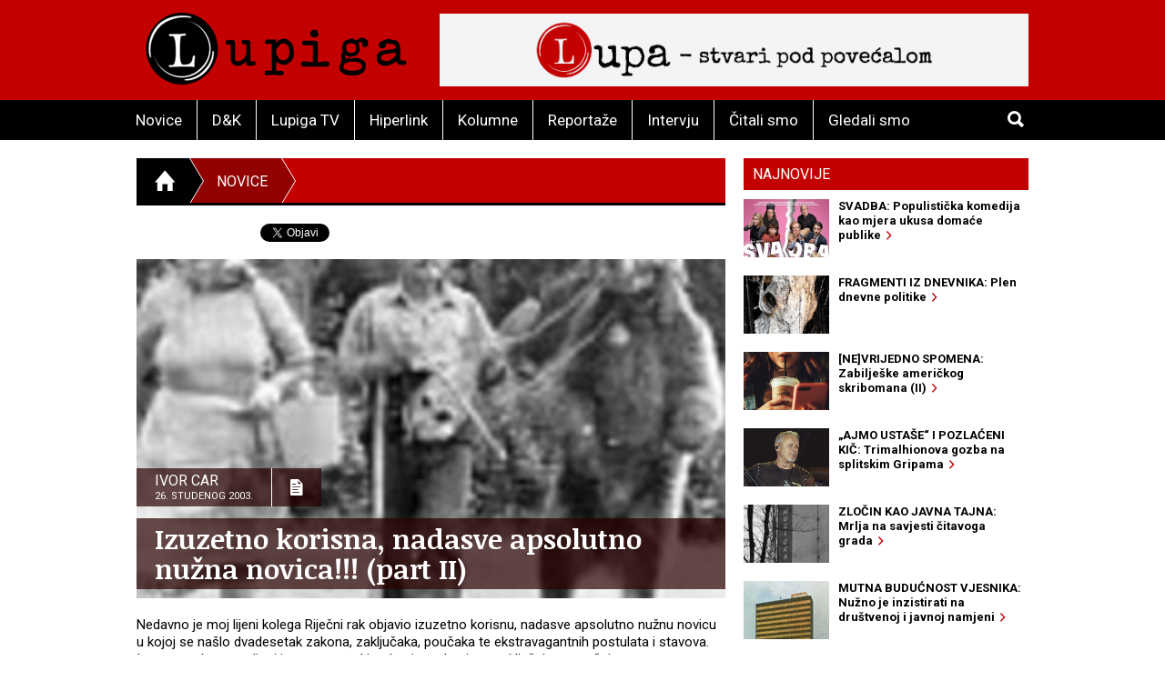

--- FILE ---
content_type: text/html; charset=utf-8
request_url: https://lupiga.com/vijesti/izuzetno-korisna-nadasve-apsolutno-nuzna-novica-part-ii
body_size: 32418
content:
<!DOCTYPE html>
<!--[if IE 9]> <html class="lt-ie10" lang="hr" > <![endif]-->
<html class="no-js" lang="hr">
<head>
<meta content="text/html; charset=UTF-8" http-equiv="Content-Type">
<meta charset="utf-8">
<meta content="Lupiga" name="author">
<meta content="Izuzetno korisna, nadasve apsolutno nužna novica!!! (part II)" name="title">
<meta content="Izuzetno korisna, nadasve apsolutno nužna novica!!! (part II)" property="og:title">
<meta content="Nedavno je moj lijeni kolega Riječni rak objavio izuzetno korisnu, nadasve apsolutno nužnu novicu u kojoj se našlo dvadesetak zakona, zaključaka, poučaka te ekstravagantnih postulata i stavova. Istu stvar danas radim i ja, samo s nekim drugim zakonima, zaključcima, poučcima te ekstravagantnim postulatima i stavovima ... &quot;Nikad ne uzimaj piće od urologa&quot;" name="description">
<meta content="Nedavno je moj lijeni kolega Riječni rak objavio izuzetno korisnu, nadasve apsolutno nužnu novicu u kojoj se našlo dvadesetak zakona, zaključaka, poučaka te ekstravagantnih postulata i stavova. Istu stvar danas radim i ja, samo s nekim drugim zakonima, zaključcima, poučcima te ekstravagantnim postulatima i stavovima ... &quot;Nikad ne uzimaj piće od urologa&quot;" property="og:description">
<link href="https://lupiga.s3.eu-central-1.amazonaws.com/repository/article/horizontal_pic/1498/slider_20031126041527igra_mecka_romi.jpg" rel="image_src">
<meta content="https://lupiga.s3.eu-central-1.amazonaws.com/repository/article/horizontal_pic/1498/slider_20031126041527igra_mecka_romi.jpg" property="og:image">
<meta content="website" property="og:type">
<meta content="https://lupiga.com/vijesti/izuzetno-korisna-nadasve-apsolutno-nuzna-novica-part-ii" property="og:url">
<meta content="Lupiga" property="og:site_name">
<meta content="Lupiga, Izuzetno korisna, nadasve apsolutno nužna novica!!! (part II), Novice" name="keywords">
<meta content="353388918130336" property="fb:app_id">
<meta content="all" name="robots">
<meta content="width=device-width, initial-scale=1.0" name="viewport">
<title>Izuzetno korisna, nadasve apsolutno nužna novica!!! (part II) :: Novice :: Lupiga</title>
<meta name="csrf-param" content="authenticity_token" />
<meta name="csrf-token" content="0c7O2yAzjdetA5kp6HA4xCnncQFjPwrRiUVx1HfT3Lj-xo1VqVJEJNcZa0S76aC3a4tFl_N2JFn85vGYlM3Xhw" />


<link href="https://fonts.googleapis.com/css?family=Noticia+Text:400,700|Roboto:700,700italic,400,400italic&amp;subset=latin-ext,latin" rel="stylesheet" type="text/css">
<link rel="stylesheet" href="/assets/application-e27aa27f.css" data-turbo-track="reload" />
<link href="/ilightbox/src/css/ilightbox.css" rel="stylesheet">
<script src="/assets/application-0aafb3c8.js" defer="defer"></script>
<link rel="alternate" type="application/rss+xml" title="Novice sa www.lupiga.com internet stranice" href="https://lupiga.com/vijesti.xml" />
<style>
  .socials div.like{margin-top: 0px;}
</style>
</head>
<body>
<div id="fb-root"></div>
<script>
  (function(d, s, id) {
    var js, fjs = d.getElementsByTagName(s)[0];
    if (d.getElementById(id)) return;
    js = d.createElement(s); js.id = id;
    js.src = "//connect.facebook.net/hr_HR/all.js#xfbml=1&appId=353388918130336";
    fjs.parentNode.insertBefore(js, fjs);
  }(document, 'script', 'facebook-jssdk'));
</script>
<div class="off-canvas-wrap" data-offcanvas="">
<div class="inner-wrap">
<header class="page">
<div class="row vortex">
<div class="columns small-3 show-for-small-only">
<a class="left-off-canvas-toggle button" href="#" role="button">
<i class="icon ion-navicon-round"></i>
</a>
</div>
<div class="columns small-6 medium-4">
<h1><a title="Lupiga" href="/"><img src="/assets/lp_logo-e05be8bd.gif" /></a></h1>
</div>
<div class="columns small-3 text-right show-for-small-only">
<a class="button" href="#" id="toggle-search">
<i class="icon ion-search"></i>
</a>
</div>
<div class="columns medium-8 hide-for-small-only">
<div class="banner-728" role="banner">
<a target="_blank" href="https://lupa.lupiga.com"><img src="/images/banners/lupa_banner_728x90.png" width="728" height="90" /></a>
</div>
</div>
</div>
<div id="menu-and-search">
<div class="row">
<div class="columns medium-11 hide-for-small-only">
<ul class="inline-list menu">
<li class="">
<a href="/novice">Novice</a>
</li>
<li class="">
<a href="/drustvo-i-kultura">D&amp;K</a>
</li>
<li class="">
<a href="/lupiga-tv">Lupiga TV</a>
</li>
<li class="">
<a href="/hiperlink">Hiperlink</a>
</li>
<li class="">
<a href="/kolumne">Kolumne</a>
</li>
<li class="">
<a href="/reportaze">Reportaže</a>
</li>
<li class="">
<a href="/intervjui">Intervju</a>
</li>
<li class="">
<a href="/knjige">Čitali smo</a>
</li>
<li class="">
<a href="/filmovi">Gledali smo</a>
</li>
</ul>
</div>
<div class="columns small-12 medium-1 text-right">
<a class="button hide-for-small-only" href="#" id="toggle-search2">
<i class="icon ion-search"></i>
</a>
<div class="row collapse" id="search-medium">
<form action="https://lupiga.com/trazilica" accept-charset="UTF-8" method="get"><div class="columns small-10">
<input id="search" name="q" placeholder="Pretraži" size="30" type="text">
</div>
<div class="columns small-2">
<button class="button postfix">
<i class="icon ion-search"></i>
</button>
</div>
</form></div>
</div>
</div>
</div>

</header>
<!-- BEGIN Offset menu -->
<!-- Off Canvas Menu -->
<nav aria-label="Main" class="left-off-canvas-menu">
<ul class="off-canvas-list">
<li>
<label>Lupiga</label>
</li>
<li class="">
<a href="/novice">Novice</a>
</li>
<li class="">
<a href="/drustvo-i-kultura">D&amp;K</a>
</li>
<li class="">
<a href="/lupiga-tv">Lupiga TV</a>
</li>
<li class="">
<a href="/hiperlink">Hiperlink</a>
</li>
<li class="">
<a href="/kolumne">Kolumne</a>
</li>
<li class="">
<a href="/reportaze">Reportaže</a>
</li>
<li class="">
<a href="/intervjui">Intervju</a>
</li>
<li class="">
<a href="/knjige">Čitali smo</a>
</li>
<li class="">
<a href="/filmovi">Gledali smo</a>
</li>
</ul>
</nav>
<!-- close the off-canvas menu -->
<a class="exit-off-canvas"></a>
<!-- END Offset menu -->
<div class="main" role="main">
<div class="row">
<div class="medium-8 columns">
<div class="section-title">
<ul class="breadcrumb">
<li>
<a href="/">
<i class="icon ion-home"></i>
</a>
</li>
<li class="current">
<a href="/novice">Novice</a>
</li>
<li>
<a href="#">&nbsp;</a>
</li>
</ul>
</div>


<div class="articles">
<div class="row">
<div class="columns">
<article class="details">
<div class="socials" style="position: relative; z-index:1004;">
  <div class="like">
    <div class="fb-like" data-href="https://lupiga.com/vijesti/izuzetno-korisna-nadasve-apsolutno-nuzna-novica-part-ii" data-send="false" data-layout="button_count" data-width="128" data-show-faces="false" data-font="arial"></div>
  </div>

  <div class="tweet" data-twitter-username="rekreacija">
    <a href="https://twitter.com/share" class="twitter-share-button" data-url="https://lupiga.com/vijesti/izuzetno-korisna-nadasve-apsolutno-nuzna-novica-part-ii" data-via="lupigacom" data-lang="HR">Tweet</a>
  </div>

  <div class="plusone">
    <div class="g-plusone" data-size="medium" data-annotation="none" data-href="https://lupiga.com/vijesti/izuzetno-korisna-nadasve-apsolutno-nuzna-novica-part-ii" data-callback="onGPlusShareCallback"></div>
  </div>
</div>
<div class="clear"></div>


<div class="lead-pic">
<img alt="Izuzetno korisna, nadasve apsolutno nužna novica!!! (part II)" src="https://lupiga.s3.eu-central-1.amazonaws.com/repository/article/horizontal_pic/1498/slider_20031126041527igra_mecka_romi.jpg" />
<div class="publish-info">
<div class="date-and-icon">
<div class="date">
<h3>Ivor Car</h3>
<h4>26. studenog 2003.</h4>
</div>
<i class="icon ion-document-text"></i>
</div>
<h1>Izuzetno korisna, nadasve apsolutno nužna novica!!! (part II)</h1>
</div>
</div>
<div class="lead">Nedavno je moj lijeni kolega Riječni rak objavio izuzetno korisnu, nadasve apsolutno nužnu novicu u kojoj se našlo dvadesetak zakona, zaključaka, poučaka te ekstravagantnih postulata i stavova. Istu stvar danas radim i ja, samo s nekim drugim zakonima, zaključcima, poučcima te ekstravagantnim postulatima i stavovima ... "Nikad ne uzimaj piće od urologa"</div>

<div class="lead"><P><SPAN style="  mso-bidi-font-size: 12.0pt"><BR><BR><STRONG>1. Zakon zdravog razuma</STRONG></SPAN></P>
<P><SPAN style="  mso-bidi-font-size: 12.0pt"><EM>Nikad ne uzimaj piće od urologa.<o:p></o:p></EM></SPAN></P>
<P><SPAN style="  mso-bidi-font-size: 12.0pt">&nbsp;<o:p></o:p></SPAN></P>
<P><SPAN style="  mso-bidi-font-size: 12.0pt"><STRONG>2. Zakon realnosti<o:p></o:p></STRONG></SPAN></P>
<P><SPAN style="  mso-bidi-font-size: 12.0pt"><EM>Nikad ne ulazi u sukobe s ružnim ljudima, oni nemaju što izgubiti.<o:p></o:p></EM></SPAN></P>
<P><SPAN style="  mso-bidi-font-size: 12.0pt">&nbsp;<o:p></o:p></SPAN></P>
<P><SPAN style="  mso-bidi-font-size: 12.0pt"><STRONG>3. Zakon reciprociteta<o:p></o:p></STRONG></SPAN></P>
<P><SPAN style="  mso-bidi-font-size: 12.0pt"><EM>Kada gladuješ s tigrom, tigar će posljednji biti gladan.<o:p></o:p></EM></SPAN></P>
<P><SPAN style="  mso-bidi-font-size: 12.0pt">&nbsp;<o:p></o:p></SPAN></P>
<P><SPAN style="  mso-bidi-font-size: 12.0pt"><STRONG>4. Zakon dobre volje<o:p></o:p></STRONG></SPAN></P>
<P><SPAN style="  mso-bidi-font-size: 12.0pt"><EM>Plešeš li s grizlijem, radije mu pusti da vodi.<o:p></o:p></EM></SPAN></P>
<P><SPAN style="  mso-bidi-font-size: 12.0pt">&nbsp;<o:p></o:p></SPAN></P>
<P><SPAN style="  mso-bidi-font-size: 12.0pt"><STRONG>5. Zakon izbjegavanja prenapučenosti<o:p></o:p></STRONG></SPAN></P>
<P><SPAN style="  mso-bidi-font-size: 12.0pt"><EM>Kada u mišolovku stavljaš sir, uvijek ostavi mjesta i za miša.<o:p></o:p></EM></SPAN></P>
<P><SPAN style="  mso-bidi-font-size: 12.0pt">&nbsp;<o:p></o:p></SPAN></P>
<P><SPAN style="  mso-bidi-font-size: 12.0pt"><STRONG>6. Zakon motivacije<o:p></o:p></STRONG></SPAN></P>
<P><SPAN style="  mso-bidi-font-size: 12.0pt"><EM>Kreativnost je divna stvar, ali plagiranje je brže.<o:p></o:p></EM></SPAN></P>
<P><SPAN style="  mso-bidi-font-size: 12.0pt">&nbsp;<o:p></o:p></SPAN></P>
<P><SPAN style="  mso-bidi-font-size: 12.0pt"><STRONG>7. Sisin poučak<o:p></o:p></STRONG></SPAN></P>
<P><SPAN style="  mso-bidi-font-size: 12.0pt"><EM>Uvijek pronađeš nešto na posljednjem mjestu na kojem tražiš.<o:p></o:p></EM></SPAN></P>
<P><SPAN style="  mso-bidi-font-size: 12.0pt">&nbsp;<o:p></o:p></SPAN></P>
<P><SPAN style="  mso-bidi-font-size: 12.0pt"><STRONG>8. Poučak profesora Baltazara<o:p></o:p></STRONG></SPAN></P>
<P><EM><SPAN style="  mso-bidi-font-size: 12.0pt">Važni papiri pokazuju svoju važnost pomicanjem s mjesta na kojem ste ih </SPAN><SPAN style="  mso-bidi-font-size: 12.0pt">ostavili na mjesto na kojem ih ne možete naći.<o:p></o:p></SPAN></EM></P>
<P><SPAN style="  mso-bidi-font-size: 12.0pt">&nbsp;<o:p></o:p></SPAN></P>
<P><SPAN style="  mso-bidi-font-size: 12.0pt"><STRONG>9. Teorem dobrovoljnog rada<o:p></o:p></STRONG></SPAN></P>
<P><SPAN style="  mso-bidi-font-size: 12.0pt"><EM>Ljudi su uvijek raspoloženi za rad u prošlom vremenu.<o:p></o:p></EM></SPAN></P>
<P><SPAN style="  mso-bidi-font-size: 12.0pt">&nbsp;<o:p></o:p></SPAN></P>
<P><SPAN style="  mso-bidi-font-size: 12.0pt"><STRONG>10. Dilbertov princip<o:p></o:p></STRONG></SPAN></P>
<P><EM><SPAN style="  mso-bidi-font-size: 12.0pt">U svakoj organizaciji postoji osoba koja zna što se događa. Ta osoba mora </SPAN><SPAN style="  mso-bidi-font-size: 12.0pt">biti otpuštena.<o:p></o:p></SPAN></EM></P>
<P><SPAN style="  mso-bidi-font-size: 12.0pt">&nbsp;<o:p></o:p></SPAN></P>
<P><SPAN style="  mso-bidi-font-size: 12.0pt"><STRONG>11. Željezni zakon distribucije<o:p></o:p></STRONG></SPAN></P>
<P><SPAN style="  mso-bidi-font-size: 12.0pt"><EM>Oni koji imaju, stječu.<o:p></o:p></EM></SPAN></P>
<P><SPAN style="  mso-bidi-font-size: 12.0pt">&nbsp;<o:p></o:p></SPAN></P>
<P><SPAN style="  mso-bidi-font-size: 12.0pt"><STRONG>12. Zakon kibernetičke budućnosti<o:p></o:p></STRONG></SPAN></P>
<P><SPAN style="  mso-bidi-font-size: 12.0pt"><EM>Uvijek postoji nešto još malo gore.<o:p></o:p></EM></SPAN></P>
<P><SPAN style="  mso-bidi-font-size: 12.0pt">&nbsp;<o:p></o:p></SPAN></P>
<P><SPAN style="  mso-bidi-font-size: 12.0pt"><STRONG>13. Zakon pijanstva<o:p></o:p></STRONG></SPAN></P>
<P><SPAN style="  mso-bidi-font-size: 12.0pt"><EM>Ne možeš pasti s poda.<o:p></o:p></EM></SPAN></P>
<P><SPAN style="  mso-bidi-font-size: 12.0pt">&nbsp;<o:p></o:p></SPAN></P>
<P><SPAN style="  mso-bidi-font-size: 12.0pt"><STRONG>14. Heelerov zakon<o:p></o:p></STRONG></SPAN></P>
<P><SPAN style="  mso-bidi-font-size: 12.0pt"><EM>Prvi mit menadžmenta je taj što uopće postoji.<o:p></o:p></EM></SPAN></P>
<P><SPAN style="  mso-bidi-font-size: 12.0pt">&nbsp;<o:p></o:p></SPAN></P>
<P><SPAN style="  mso-bidi-font-size: 12.0pt"><STRONG>15. Mainov aksiom<o:p></o:p></STRONG></SPAN></P>
<P><SPAN style="  mso-bidi-font-size: 12.0pt"><EM>Za svaku društvenu akciju već postoji jednak i suprotan vladin program.<o:p></o:p></EM></SPAN></P>
<P><SPAN style="  mso-bidi-font-size: 12.0pt">&nbsp;<o:p></o:p></SPAN></P>
<P><SPAN style="  mso-bidi-font-size: 12.0pt"><STRONG>16. Zakon zdravog društva<o:p></o:p></STRONG></SPAN></P>
<P><SPAN style="  mso-bidi-font-size: 12.0pt"><EM>Odijelo čini čovjeka. Goli ljudi nemaju utjecaja u društvu.<o:p></o:p></EM></SPAN></P>
<P><SPAN style="  mso-bidi-font-size: 12.0pt">&nbsp;<o:p></o:p></SPAN></P>
<P><SPAN style="  mso-bidi-font-size: 12.0pt"><STRONG>17. Zakon zdravog društva, aneks<o:p></o:p></STRONG></SPAN></P>
<P><SPAN style="  mso-bidi-font-size: 12.0pt"><EM>Svaki četvrti čovjek je mentalno poremećen, na ovaj ili onaj način. </EM></SPAN><SPAN style="  mso-bidi-font-size: 12.0pt"><EM>Provjerite vaše frendove, ako su svi u redu - vi ste taj.<o:p></o:p></EM></SPAN></P>
<P><SPAN style="  mso-bidi-font-size: 12.0pt">&nbsp;<o:p></o:p></SPAN></P>
<P><SPAN style="  mso-bidi-font-size: 12.0pt"><STRONG>18. Zakon svakodnevice<o:p></o:p></STRONG></SPAN></P>
<P><EM><SPAN style="  mso-bidi-font-size: 12.0pt">Prosječna žena uvijek je radije lijepa nego pametna, jer prosječna žena zna da </SPAN><SPAN style="  mso-bidi-font-size: 12.0pt">prosječni muškarac bolje vidi nego što misli.<o:p></o:p></SPAN></EM></P>
<P><SPAN style="  mso-bidi-font-size: 12.0pt">&nbsp;<o:p></o:p></SPAN></P>
<P><SPAN style="  mso-bidi-font-size: 12.0pt"><STRONG>19. Poučak distribucije elemenata<o:p></o:p></STRONG></SPAN></P>
<P><SPAN style="  mso-bidi-font-size: 12.0pt"><EM>Dva najraširenija elementa u svemiru su vodik i glupost.<o:p></o:p></EM></SPAN></P>
<P><SPAN style="  mso-bidi-font-size: 12.0pt">&nbsp;<o:p></o:p></SPAN></P>
<P><SPAN style="  mso-bidi-font-size: 12.0pt"><STRONG>20. Zakon o slobodnom padu<o:p></o:p></STRONG></SPAN></P>
<P><SPAN style="  mso-bidi-font-size: 12.0pt"><EM>Ne uspijete li od prve, skokovi s padobranom nisu za vas.<o:p></o:p></EM></SPAN></P>
<P><SPAN style="  mso-bidi-font-size: 12.0pt">&nbsp;<o:p></o:p></SPAN></P>
<P><SPAN style="  mso-bidi-font-size: 12.0pt"><STRONG>21. Poetski zakon mudrosti<o:p></o:p></STRONG></SPAN></P>
<P><SPAN style="  mso-bidi-font-size: 12.0pt"><EM>Zaista mudar čovjek nikad ne igra trule kobile s jednorogom.<o:p></o:p></EM></SPAN></P>
<P><SPAN style="  mso-bidi-font-size: 12.0pt">&nbsp;<o:p></o:p></SPAN></P>
<P><SPAN style="  mso-bidi-font-size: 12.0pt"><STRONG>22. Teorija o materijalnom položaju<o:p></o:p></STRONG></SPAN></P>
<P><SPAN style="  mso-bidi-font-size: 12.0pt"><EM>Novac ne kupuje sreću, ali čini siromaštvo podnošljivijim.<o:p></o:p></EM></SPAN></P>
<P><SPAN style="  mso-bidi-font-size: 12.0pt">&nbsp;<o:p></o:p></SPAN></P>
<P><SPAN style="  mso-bidi-font-size: 12.0pt"><STRONG>23. Zakon o višoj svrsi<o:p></o:p></STRONG></SPAN></P>
<P><SPAN style="  mso-bidi-font-size: 12.0pt"><EM>Može biti da je jedina svrha vašeg života da služite kao upozorenje drugima.<o:p></o:p></EM></SPAN></P>
<P><SPAN style="  mso-bidi-font-size: 12.0pt">&nbsp;<o:p></o:p></SPAN></P>
<P><SPAN style="  mso-bidi-font-size: 12.0pt"><STRONG>24. Zakon o krajnjoj brzini<o:p></o:p></STRONG></SPAN></P>
<P><SPAN style="  mso-bidi-font-size: 12.0pt"><EM>Ništa ne putuje svemirom brže od trača.<o:p></o:p></EM></SPAN></P>
<P><SPAN style="  mso-bidi-font-size: 12.0pt"><STRONG>&nbsp;<o:p></o:p></STRONG></SPAN></P>
<P><SPAN style="  mso-bidi-font-size: 12.0pt"><STRONG>25. Zakon nevjerojatnosti<o:p></o:p></STRONG></SPAN></P>
<P><SPAN style="  mso-bidi-font-size: 12.0pt"><EM>Nedavno je otkriveno da laboratorijska istraživanja uzrokuju rak u štakora.<o:p></o:p></EM></SPAN></P>
<P><SPAN style="  mso-bidi-font-size: 12.0pt">&nbsp;<o:p></o:p></SPAN></P>
<P><SPAN style="  mso-bidi-font-size: 12.0pt"><STRONG>26. Teorija pogona<o:p></o:p></STRONG></SPAN></P>
<P><EM><SPAN style="  mso-bidi-font-size: 12.0pt">Autosugestija je najjači poznati izvor energije nekoliko svjetlosnih godina </SPAN><SPAN style="  mso-bidi-font-size: 12.0pt">unaokolo.<o:p></o:p></SPAN></EM></P>
<P><SPAN style="  mso-bidi-font-size: 12.0pt">&nbsp;<o:p></o:p></SPAN></P>
<P><SPAN style="  mso-bidi-font-size: 12.0pt"><STRONG>27. Zakon ponavljanja<o:p></o:p></STRONG></SPAN></P>
<P><SPAN style="  mso-bidi-font-size: 12.0pt"><EM>Déja vu: osjećaj da ste ovu foru već negdje čuli.<BR><BR><o:p></o:p></EM></SPAN></P></div>
</article>
</div>
</div>
<div class="row related">
<div class="columns">
<h3 class="stamp-o">Srodne novice</h3>
<ul class="related-articles">
<li><a href="/vijesti/izuzetno-korisna-nadasve-apsolutno-nuzna-novica"><h1>Izuzetno korisna, nadasve apsolutno nužna novica!!!</h1></a></li>
<li><a href="/vijesti/novinarske-pogreske-u-deset-glupih-primjera"><h1>Novinarske pogreške u deset glupih primjera</h1></a></li>
<li><a href="/vijesti/jos-jedan-blesavi-transkript"><h1>Još jedan blesavi transkript</h1></a></li>
<li><a href="/vijesti/pismo-djeda-unuka"><h1>Pismo djeda-unuka!</h1></a></li>
<li><a href="/vijesti/potrazi-pjesmu-i-odgonetni-smisao"><h1>Potraži pjesmu i odgonetni smisao</h1></a></li>
<li><a href="/vijesti/tko-je-zapravo-isus"><h1>Tko je zapravo Isus?</h1></a></li>
</ul>
</div>
</div>
<div class="row related">
<turbo-frame id="list_comments"><div class="columns">
<span class="comments-count">
broj komentara:
<strong>7</strong>
</span>
<h3 class="stamp-o">Komentari</h3>
<a name="comments"></a>
<div id="comments">
<form class="new_comment" id="new_comment" action="/vijesti/izuzetno-korisna-nadasve-apsolutno-nuzna-novica-part-ii/komentari" accept-charset="UTF-8" method="post"><input type="hidden" name="authenticity_token" value="I0EPNZPtWMfVRZpKkeF0-obHXvtu20TipPz798a2aylnhzRRfQmUsaH69qoPhqPXesKnuKdcDkAkuwpqT56Dkw" /><div class="row">
<div class="columns medium-6 small-12">
</div>
</div>
<div class="row">
<div class="columns small-12">
<label class="">
Ime / nadimak *(obavezno)
<input placeholder="tvoje ime ili nadimak" type="text" value="" name="comment[title]" id="comment_title" />
</label>

</div>
</div>
<div class="row">
<div class="columns small-12">
<label class="">
Komentar *(obavezno)
<textarea cols="45" rows="5" placeholder="tvoj komentar" name="comment[comment]" id="comment_comment">
</textarea>
</label>

</div>
</div>
<div class="row">
<div class="columns small-12">
<label class="">
E-mail (opcija)
<input placeholder="primjer@domena.com" type="text" value="" name="comment[email]" id="comment_email" />
</label>

</div>
</div>
<div class="row">
<div class="columns small-12">
<button class="button">
Pošalji komentar &nbsp;&nbsp;
<i class="icon ion-chevron-right"></i>
</button>
</div>
</div>
</form></div>
<a id="komentari" name="komentari"></a>
<ol class="comments-list">
<li>
<strong class="commenter">
Ivor-Car
</strong>
<abbr>
prije
više od 22 godine
</abbr>
<div class="comment-text"><p>Ili hafizan?</p></div>
</li>
<li>
<strong class="commenter">
Ventura
</strong>
<abbr>
prije
više od 22 godine
</abbr>
<div class="comment-text"><p>e tako, sad smo rijesili sve ove nesporazyumne nesporazume, ma nisam spavo 3 dana, pa sam sav hafifan ...</p></div>
</li>
<li>
<strong class="commenter">
Ivor-Car
</strong>
<abbr>
prije
više od 22 godine
</abbr>
<div class="comment-text"><p>Alo! S tobom samo nesporazumi. Skonto sam te i podsjetio se na onu kad te neko previše gleda pa ga prije šamara pitaš, šta je, šta gledaš jel možda mećka igra. Kontaš? Konto jedan, dabi li konto ...</p></div>
</li>
<li>
<strong class="commenter">
Ventura
</strong>
<abbr>
prije
više od 22 godine
</abbr>
<div class="comment-text"><p>slika je mrak, u SMISLU mrak treba, mrak fora, mrak SLIKA ... e sto me stvarno hebe ovaj smisao !!!!</p></div>
</li>
<li>
<strong class="commenter">
Ivor-Car
</strong>
<abbr>
prije
više od 22 godine
</abbr>
<div class="comment-text"><p>Šta je možda igra mećka ...</p></div>
</li>
</ol>
<div class="pagination-centered" data-controller="comments" style="padding: 0px 10px 20px; display: flex; justify-content: center; align-items: center;">
<nav class="pagy series-nav" aria-label="Pages"><a role="link" aria-disabled="true" aria-label="Previous">&lt;</a><a role="link" aria-disabled="true" aria-current="page">1</a><a href="/vijesti/izuzetno-korisna-nadasve-apsolutno-nuzna-novica-part-ii?page=2" rel="next">2</a><a href="/vijesti/izuzetno-korisna-nadasve-apsolutno-nuzna-novica-part-ii?page=2" rel="next" aria-label="Next">&gt;</a></nav>
</div>
</div>
</turbo-frame></div>
</div>
</div>
<div class="medium-4 columns aside selected-content">
<ul class="tabs" data-tab="" id="newest">
<li class="tab-title active">
<a href="#najnovije">Najnovije</a>
</li>
</ul>
<div class="tabs-content">
<div class="content active" id="najnovije">
<article>
<a class="row collapse" href="/filmovi/svadba-populisticka-komedija-kao-mjera-ukusa-domace-publike">
<div class="columns small-4">
<div class="lead-pic"><img alt="" src="https://lupiga.s3.eu-central-1.amazonaws.com/repository/article/vertical_pic/14854/mala.jpg" width="100" height="80" /></div>
</div>
<div class="columns small-8">
<h2>SVADBA: Populistička komedija kao mjera ukusa domaće publike&nbsp;&nbsp;<i class="icon ion-chevron-right"></i></h2>
</div>
</a>
</article>
<article>
<a class="row collapse" href="/kolumne/fragmenti-iz-dnevnika-laszlo-vegel-politika-identiteta-kao-plen-dnevne-politike">
<div class="columns small-4">
<div class="lead-pic"><img alt="" src="https://lupiga.s3.eu-central-1.amazonaws.com/repository/article/vertical_pic/14853/mala.jpg" width="100" height="80" /></div>
</div>
<div class="columns small-8">
<h2>FRAGMENTI IZ DNEVNIKA: Plen dnevne politike&nbsp;&nbsp;<i class="icon ion-chevron-right"></i></h2>
</div>
</a>
</article>
<article>
<a class="row collapse" href="/kolumne/ne-vrijedno-spomena-zabiljeske-americkog-skribomana-ii">
<div class="columns small-4">
<div class="lead-pic"><img alt="" src="https://lupiga.s3.eu-central-1.amazonaws.com/repository/article/vertical_pic/14852/mala.jpg" width="100" height="80" /></div>
</div>
<div class="columns small-8">
<h2>[NE]VRIJEDNO SPOMENA: Zabilješke američkog skribomana (II)&nbsp;&nbsp;<i class="icon ion-chevron-right"></i></h2>
</div>
</a>
</article>
<article>
<a class="row collapse" href="/vijesti/ajmo-ustase-i-pozlaceni-kic-trimalhionova-gozba-na-splitskim-gripama">
<div class="columns small-4">
<div class="lead-pic"><img alt="" src="https://lupiga.s3.eu-central-1.amazonaws.com/repository/article/vertical_pic/14819/mala.jpg" width="100" height="80" /></div>
</div>
<div class="columns small-8">
<h2>„AJMO USTAŠE“ I POZLAĆENI KIČ: Trimalhionova gozba na splitskim Gripama&nbsp;&nbsp;<i class="icon ion-chevron-right"></i></h2>
</div>
</a>
</article>
<article>
<a class="row collapse" href="/hiperlink/zlocin-kao-javna-tajna-mrlja-na-savjesti-citavoga-grada">
<div class="columns small-4">
<div class="lead-pic"><img alt="" src="https://lupiga.s3.eu-central-1.amazonaws.com/repository/article/vertical_pic/14786/mala.jpg" width="100" height="80" /></div>
</div>
<div class="columns small-8">
<h2>ZLOČIN KAO JAVNA TAJNA: Mrlja na savjesti čitavoga grada&nbsp;&nbsp;<i class="icon ion-chevron-right"></i></h2>
</div>
</a>
</article>
<article>
<a class="row collapse" href="/vijesti/mutna-buducnost-vjesnika-nuzno-je-inzistirati-na-drustvenoj-i-javnoj-namjeni">
<div class="columns small-4">
<div class="lead-pic"><img alt="" src="https://lupiga.s3.eu-central-1.amazonaws.com/repository/article/vertical_pic/14754/mala.jpg" width="100" height="80" /></div>
</div>
<div class="columns small-8">
<h2>MUTNA BUDUĆNOST VJESNIKA: Nužno je inzistirati na društvenoj i javnoj namjeni&nbsp;&nbsp;<i class="icon ion-chevron-right"></i></h2>
</div>
</a>
</article>
<article>
<a class="row collapse" href="/filmovi/jedan-obican-incident-kad-tijelo-prepozna-svog-krvnika">
<div class="columns small-4">
<div class="lead-pic"><img alt="" src="https://lupiga.s3.eu-central-1.amazonaws.com/repository/article/vertical_pic/14753/mala.jpg" width="100" height="80" /></div>
</div>
<div class="columns small-8">
<h2>JEDAN OBIČAN INCIDENT: Kad tijelo prepozna svog krvnika&nbsp;&nbsp;<i class="icon ion-chevron-right"></i></h2>
</div>
</a>
</article>
<article>
<a class="row collapse" href="/vijesti/okupljanje-bez-prirucnika-kolektivno-slusanje-i-kustosko-promisljanje-u-galeriji-novo">
<div class="columns small-4">
<div class="lead-pic"><img alt="" src="https://lupiga.s3.eu-central-1.amazonaws.com/repository/article/vertical_pic/14720/mala.jpg" width="100" height="80" /></div>
</div>
<div class="columns small-8">
<h2>OKUPLJANJE BEZ PRIRUČNIKA: Kolektivno slušanje i kustosko promišljanje u Galeriji Novo&nbsp;&nbsp;<i class="icon ion-chevron-right"></i></h2>
</div>
</a>
</article>
<article>
<a class="row collapse" href="/hiperlink/gospoda-o-izuzetna-umjesnost-pisanja-tatjane-gromace">
<div class="columns small-4">
<div class="lead-pic"><img alt="" src="https://lupiga.s3.eu-central-1.amazonaws.com/repository/article/vertical_pic/14687/mala.jpg" width="100" height="80" /></div>
</div>
<div class="columns small-8">
<h2>GOSPOĐA O.: Izuzetna umješnost pisanja Tatjane Gromače&nbsp;&nbsp;<i class="icon ion-chevron-right"></i></h2>
</div>
</a>
</article>
<article>
<a class="row collapse" href="/filmovi/renovacija-mikro-epizode-velikih-dilema">
<div class="columns small-4">
<div class="lead-pic"><img alt="" src="https://lupiga.s3.eu-central-1.amazonaws.com/repository/article/vertical_pic/14655/mala.jpg" width="100" height="80" /></div>
</div>
<div class="columns small-8">
<h2>RENOVACIJA: Mikro epizode velikih dilema&nbsp;&nbsp;<i class="icon ion-chevron-right"></i></h2>
</div>
</a>
</article>
</div>
</div>
<div class="columnists">
<article class="odd">
<a href="/kolumne/fragmenti-iz-dnevnika-laszlo-vegel-politika-identiteta-kao-plen-dnevne-politike">
<div class="author-pic"><img style="height:105px;" src="https://lupiga.s3.eu-central-1.amazonaws.com/repository/kolumna/fotke/laszlo_vegel_right.png" /></div>
<div class="stamp-wrapper clearfix">
<h3 class="stamp">Kolumna</h3>
</div>
<div class="author-and-title">
<h2>László Végel</h2>
<h1>FRAGMENTI IZ DNEVNIKA: Plen dnevne politike</h1>
</div>
</a>
</article>
<article class="even">
<a href="/kolumne/ne-vrijedno-spomena-zabiljeske-americkog-skribomana-ii">
<div class="author-pic"><img style="height:105px; -moz-transform: scaleX(-1);-o-transform: scaleX(-1);-webkit-transform: scaleX(-1);transform: scaleX(-1);filter: FlipH;-ms-filter: &quot;FlipH&quot;;" src="https://lupiga.s3.eu-central-1.amazonaws.com/repository/kolumna/fotke/zoran_teofilovic_right.png" /></div>
<div class="stamp-wrapper clearfix">
<h3 class="stamp">Kolumna</h3>
</div>
<div class="author-and-title">
<h2>Zoran Teofilović</h2>
<h1>[NE]VRIJEDNO SPOMENA: Zabilješke američkog skribomana (II)</h1>
</div>
</a>
</article>
</div>

<div class="row">
<div class="columns">
<h3 class="stamp-o black-bg">
<a href="/hiperlink">Hiperlink</a>
</h3>
<article>
<a href="/hiperlink/zlocin-kao-javna-tajna-mrlja-na-savjesti-citavoga-grada">
<h1>ZLOČIN KAO JAVNA TAJNA: Mrlja na savjesti čitavoga grada</h1>
</a>
</article>
<article>
<a href="/hiperlink/gospoda-o-izuzetna-umjesnost-pisanja-tatjane-gromace">
<h1>GOSPOĐA O.: Izuzetna umješnost pisanja Tatjane Gromače</h1>
</a>
</article>
<article>
<a href="/hiperlink/slavoj-zizek-u-idealnom-svijetu-trebali-bismo-poceti-s-hapsenjem-putina-netanjahua-i-samog-trumpa">
<h1>SLAVOJ ŽIŽEK: U idealnom svijetu, trebali bismo početi s hapšenjem Putina, Netanjahua… i samog Trumpa</h1>
</a>
</article>
<article>
<a href="/hiperlink/biljeznica-robija-k-posjet-ambulanti">
<h1>BILJEŽNICA ROBIJA K.: Posjet ambulanti</h1>
</a>
</article>
<article>
<a href="/hiperlink/slucaj-ive-rincic-normalizacija-fasizma-pod-maskom-objektivnosti">
<h1>SLUČAJ IVE RINČIĆ: Normalizacija fašizma pod maskom „objektivnosti“</h1>
</a>
</article>
<article>
<a href="/hiperlink/slavoj-zizek-buducnost-zohrana-mamdanija-su-razocarani-trumpovci-a-ne-dosadni-inertni-centar">
<h1>SLAVOJ ŽIŽEK: Budućnost Zohrana Mamdanija su razočarani trumpovci, a ne dosadni inertni centar</h1>
</a>
</article>
<article>
<a href="/hiperlink/biljeznica-robija-k-moj-grad">
<h1>BILJEŽNICA ROBIJA K.: Moj Grad</h1>
</a>
</article>
<article>
<a href="/hiperlink/heni-erceg-iz-bosne-smo-saznali-kakva-komunjarska-banda-vodi-glavni-grad-hrvata">
<h1>HENI ERCEG: Iz Bosne smo saznali kakva komunjarska banda vodi glavni grad Hrvata</h1>
</a>
</article>
<h3 class="stamp-o">
<a href="/recepti">Recepti</a>
</h3>
<ul class="side-list">
<li><a href="/recepti/domaci-sok-od-bazge">Domaći sok od bazge</a></li>
<li><a href="/recepti/burek-bosanski-za-1-odraslu-osobu">Burek (bosanski) za 1 odraslu osobu</a></li>
<li><a href="/recepti/drugacija-svinjska-jetrica">Drugačija svinjska jetrica</a></li>
</ul>
<h3 class="stamp-o">
<a href="/enciklopedija">E-ciklopedija</a>
</h3>
<ul class="side-list">
<li><a href="/enciklopedija/povijesni-put-hitlerove-klonje">Povijesni put Hitlerove &#39;klonje&#39;</a></li>
<li><a href="/enciklopedija/yugo-urbana-legenda">Yugo - urbana legenda</a></li>
<li><a href="/enciklopedija/freedom-theatre-teatar-slobode">Freedom Theatre (Teatar slobode)</a></li>
</ul>
<div class="banner" style="margin-bottom: 0;">
<a style="display:block; padding: 10px 0;" href="https://lupiga.com/vijesti/tekst-natjecaja-za-regionalne-novinarske-nagrade-srdjan-aleksic-2025"><img alt="Regionalni konkurs 2023" src="https://lupiga.s3.eu-central-1.amazonaws.com/repository/article/horizontal_pic/13610/medium_velika.jpg" width="300" height="174" /></a>
</div>
<div class="banner">
<a style="display:block; padding: 10px 0;" href="https://lupiga.com/reflektor"><img alt="Reflektor" src="/assets/reflektor-973ff1eb.jpg" width="300" height="200" /></a>
</div>
<a class="twitter-timeline" height="250" href="https://twitter.com/lupigacom" data-widget-id="526761561776349184" style="margin-bottom: 10px;"></a>
<div id="fb-likebox"><div class="fb-page" data-href="https://www.facebook.com/lupiga" data-height="367" data-small-header="false" data-adapt-container-width="true" data-hide-cover="false" data-show-facepile="true" data-show-posts="false"><div class="fb-xfbml-parse-ignore"><blockquote cite="https://www.facebook.com/lupiga"><a href="https://www.facebook.com/lupiga">Lupiga.com</a></blockquote></div></div></div>


</div>
</div>

</div>
</div>

</div>
<footer class="page">
<div class="row">
<div class="columns text-center">
<ul class="inline-list menu">
<li>
<a href="/impressum"><i class="icon ion-chevron-right"></i>Impressum</a>
</li>
<li>
<a href="mailto:webmaster@lupiga.com"><i class="icon ion-chevron-right"></i>Webmaster - Kontakt</a>
</li>
<li>
<a href="mailto:marketing@lupiga.com"><i class="icon ion-chevron-right"></i>Marketing - Kontakt</a>
</li>
<li>
<a href="/politika-privatnosti"><i class="icon ion-chevron-right"></i>Politika privatnosti</a>
</li>
</ul>
<p class="copyright">
&copy; LUPIGA
2026
|
<a href="/">www.lupiga.com</a>
</p>
<h2 class="logo"><a href="/"><img src="/assets/lp_logo-e05be8bd.gif" /></a></h2>
</div>
</div>
</footer>
</div>
</div>


<!-- google plus one button code -->
<script>
  (function() {
    var po = document.createElement('script'); po.type = 'text/javascript'; po.async = true;
    po.src = 'https://apis.google.com/js/plusone.js';
    var s = document.getElementsByTagName('script')[0]; s.parentNode.insertBefore(po, s);
  })();
</script>
<!-- twitter widgets script -->
<script src="https://platform.twitter.com/widgets.js" type="text/javascript"></script>
<!-- Google tag (gtag.js) -->
<script async src="https://www.googletagmanager.com/gtag/js?id=UA-365566-1"></script>
 <script>
     window.dataLayer = window.dataLayer || [];
       function gtag(){dataLayer.push(arguments);}
       gtag('js', new Date());

       gtag('config', 'UA-365566-1');
 </script>

</body>
</html>


--- FILE ---
content_type: text/html; charset=utf-8
request_url: https://accounts.google.com/o/oauth2/postmessageRelay?parent=https%3A%2F%2Flupiga.com&jsh=m%3B%2F_%2Fscs%2Fabc-static%2F_%2Fjs%2Fk%3Dgapi.lb.en.2kN9-TZiXrM.O%2Fd%3D1%2Frs%3DAHpOoo_B4hu0FeWRuWHfxnZ3V0WubwN7Qw%2Fm%3D__features__
body_size: 160
content:
<!DOCTYPE html><html><head><title></title><meta http-equiv="content-type" content="text/html; charset=utf-8"><meta http-equiv="X-UA-Compatible" content="IE=edge"><meta name="viewport" content="width=device-width, initial-scale=1, minimum-scale=1, maximum-scale=1, user-scalable=0"><script src='https://ssl.gstatic.com/accounts/o/2580342461-postmessagerelay.js' nonce="67AMMEAVAM9UCedPpOMffg"></script></head><body><script type="text/javascript" src="https://apis.google.com/js/rpc:shindig_random.js?onload=init" nonce="67AMMEAVAM9UCedPpOMffg"></script></body></html>